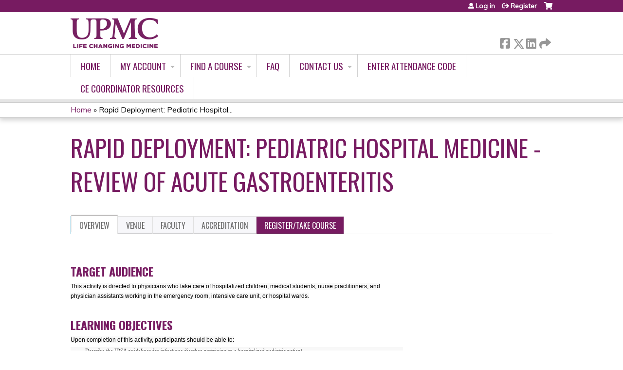

--- FILE ---
content_type: text/html; charset=utf-8
request_url: https://cce.upmc.com/content/rapid-deployment-pediatric-hospital-medicine-review-acute-gastroenteritis
body_size: 10059
content:
<!DOCTYPE html>
<!--[if IEMobile 7]><html class="iem7"  lang="en" dir="ltr"><![endif]-->
<!--[if lte IE 6]><html class="lt-ie10 lt-ie9 lt-ie8 lt-ie7"  lang="en" dir="ltr"><![endif]-->
<!--[if (IE 7)&(!IEMobile)]><html class="lt-ie10 lt-ie9 lt-ie8"  lang="en" dir="ltr"><![endif]-->
<!--[if IE 8]><html class="lt-ie10 lt-ie9"  lang="en" dir="ltr"><![endif]-->
<!--[if IE 9]><html class="lt-ie10"  lang="en" dir="ltr"><![endif]-->
<!--[if (gte IE 10)|(gt IEMobile 7)]><!--><html  lang="en" dir="ltr" prefix="content: http://purl.org/rss/1.0/modules/content/ dc: http://purl.org/dc/terms/ foaf: http://xmlns.com/foaf/0.1/ og: http://ogp.me/ns# rdfs: http://www.w3.org/2000/01/rdf-schema# sioc: http://rdfs.org/sioc/ns# sioct: http://rdfs.org/sioc/types# skos: http://www.w3.org/2004/02/skos/core# xsd: http://www.w3.org/2001/XMLSchema#"><!--<![endif]-->

<head>
  <!--[if IE]><![endif]-->
<link rel="dns-prefetch" href="//netdna.bootstrapcdn.com" />
<link rel="preconnect" href="//netdna.bootstrapcdn.com" />
<link rel="dns-prefetch" href="//fonts.gstatic.com" />
<link rel="preconnect" href="//fonts.gstatic.com" crossorigin="" />
<link rel="dns-prefetch" href="//fonts.googleapis.com" />
<link rel="preconnect" href="//fonts.googleapis.com" />
<link rel="dns-prefetch" href="//www.googletagmanager.com" />
<link rel="preconnect" href="//www.googletagmanager.com" />
<link rel="dns-prefetch" href="//kit.fontawesome.com" />
<link rel="preconnect" href="//kit.fontawesome.com" />
<meta charset="utf-8" />
<link rel="shortcut icon" href="https://cce.upmc.com/sites/default/files/favicon.ico" type="image/vnd.microsoft.icon" />
<script type="application/ld+json">{
    "@context": "https://schema.org",
    "@graph": [
        {
            "@type": "Course",
            "name": "Rapid Deployment: Pediatric Hospital Medicine - Review of Acute Gastroenteritis",
            "description": "",
            "provider": {
                "@type": "Organization",
                "name": "UPMC - Center for Continuing Education in the Health Sciences",
                "url": "https://cce.upmc.com/",
                "logo": {
                    "@type": "ImageObject",
                    "url": "https://cce.upmc.com/sites/default/files/LogoFinal.png"
                }
            }
        },
        {
            "@type": "EducationEvent",
            "name": "Rapid Deployment: Pediatric Hospital Medicine - Review of Acute Gastroenteritis",
            "image": {
                "@type": "ImageObject",
                "url": ""
            },
            "description": "",
            "startDate": "",
            "endDate": "",
            "location": {
                "@type": "Place",
                "name": "Internet-Based Studies in Education and Research",
                "url": "",
                "address": {
                    "@type": "PostalAddress",
                    "streetAddress": "",
                    "addressLocality": "",
                    "addressRegion": "",
                    "postalCode": "",
                    "addressCountry": "us"
                }
            },
            "url": "https://cce.upmc.com/content/rapid-deployment-pediatric-hospital-medicine-review-acute-gastroenteritis"
        }
    ]
}</script>
<meta name="generator" content="Drupal 7 (https://www.drupal.org)" />
<link rel="canonical" href="https://cce.upmc.com/content/rapid-deployment-pediatric-hospital-medicine-review-acute-gastroenteritis" />
<link rel="shortlink" href="https://cce.upmc.com/node/1765" />
  <title>Rapid Deployment: Pediatric Hospital Medicine - Review of Acute Gastroenteritis | UPMC - Center for Continuing Education in the Health Sciences</title>

      <meta name="MobileOptimized" content="width">
    <meta name="HandheldFriendly" content="true">
    <meta name="viewport" content="width=device-width">
  
  <link type="text/css" rel="stylesheet" href="/sites/default/files/advagg_css/css__YZMmyCjxADNsxWJVyzxskiYBiPsGboww8DDJoAv1iVA__PqGVjSeXe3e-YM4xspxCavDlyydtEB28TRpZPTEwV5I__SSle0NRE9d9HGWHLfDYe3xEbnpv-_fviYBL1bs2WW2A.css" media="all" />
<link type="text/css" rel="stylesheet" href="/sites/default/files/advagg_css/css__Bqg1SDmp9CAe6XEIkqmrkRsGk0iHTZHCcB95hCAlYnY__pvxzJdEyVw_5TVP2BBc6RFQHZTlmfsgpKtyMTJgxw8o__SSle0NRE9d9HGWHLfDYe3xEbnpv-_fviYBL1bs2WW2A.css" media="screen" />
<link type="text/css" rel="stylesheet" href="/sites/default/files/advagg_css/css__lCQwT771JupYHKGJZTzrP3wzTsFj7ep313cT_u7G3cM__-XoZCmJ8zqWLCdziUWp5MOq_bP3uXPqB97YuHgUAkTo__SSle0NRE9d9HGWHLfDYe3xEbnpv-_fviYBL1bs2WW2A.css" media="all" />
<link type="text/css" rel="stylesheet" href="/sites/default/files/advagg_css/css__DJVWsB9CJVs_1IGdy-_cGuq4r6SVVaWbEnbS1U2p6y4__7g40UeM74r8hkrzDC6Hbb7RReIGNu-Jsb5XAbAPKIeA__SSle0NRE9d9HGWHLfDYe3xEbnpv-_fviYBL1bs2WW2A.css" media="all" />
<link type="text/css" rel="stylesheet" href="//netdna.bootstrapcdn.com/font-awesome/4.0.3/css/font-awesome.min.css" media="all" />
<link type="text/css" rel="stylesheet" href="/sites/default/files/advagg_css/css__7-nc6T1wPKpliTCQZZn2X-b5A-W76xee_3grimmyuM0__W-wtRd7H3gabgIo__mZMeEzDFZQoUtFpw6aDTpYoIM4__SSle0NRE9d9HGWHLfDYe3xEbnpv-_fviYBL1bs2WW2A.css" media="all" />
<link type="text/css" rel="stylesheet" href="/sites/default/files/advagg_css/css__X5ShuloKSUZ5mOO6ubmXjRvjpKDbbdASnxo8tBlmEwQ__xCSQe12uAG-z30f4lOMqH2pvDO2bvzGWGmAunI5jGNw__SSle0NRE9d9HGWHLfDYe3xEbnpv-_fviYBL1bs2WW2A.css" media="all" />
<link type="text/css" rel="stylesheet" href="/sites/default/files/advagg_css/css__DuLYUylDjxGy0e76t2itFhgUj9R9AeaiB5rFoM5Rc8c__uy-eSde8xPYWIYAFlTtXTOLavp_MT9JuX45TfVkSJyg__SSle0NRE9d9HGWHLfDYe3xEbnpv-_fviYBL1bs2WW2A.css" media="print" />
<link type="text/css" rel="stylesheet" href="//fonts.googleapis.com/css?family=Muli:italic,regular|Oswald:300,700,regular&amp;subset=latin" media="all" />
<link type="text/css" rel="stylesheet" href="/sites/default/files/cpn/global.css?t8y5uy" media="all" />
  <script src="/sites/default/files/advagg_js/js__AK-CL86gnIqwE9tzw-7GchyFRsasNF--XZ-i8xZPTig__rQaVI3heYo2BXUV133Ia4mgKj3R-xkDs52mhHfLT3rY__SSle0NRE9d9HGWHLfDYe3xEbnpv-_fviYBL1bs2WW2A.js"></script>
<script>jQuery.migrateMute=true;jQuery.migrateTrace=false;</script>
<script src="/sites/default/files/advagg_js/js__-kvGcXFGWOaU7VpBvvU02ZjXrh74aVMBI8zWEAJByXE__7UycUSDIuB6lhk7Uq-4cbRUz0B4-w8Ee93Q1v03yjyQ__SSle0NRE9d9HGWHLfDYe3xEbnpv-_fviYBL1bs2WW2A.js"></script>
<script src="/sites/default/files/advagg_js/js__GfRzbIO6VJ5UvXInirwKNGhuiSBoV7Q2-BarnwSB6xg__rFvI742fTngLQYYa0A-5OQY31VP84KnhbZvhJwCXE5w__SSle0NRE9d9HGWHLfDYe3xEbnpv-_fviYBL1bs2WW2A.js"></script>
<script src="/sites/default/files/advagg_js/js__xC17uPrEs8wMMqdKJXo8oW46WzSw1NY_8XgrRRMYpSw__XsxN8ZB-BnZbOeLImnEK_RkDgcDts47mQGOX6DZztaM__SSle0NRE9d9HGWHLfDYe3xEbnpv-_fviYBL1bs2WW2A.js"></script>
<script src="/sites/default/files/advagg_js/js__8KvbGt7pg3rWFZpfBAkOSZt0AY5HPYKH5azWM8EAf6c__L2eEneVBI8mj-tmXS8LeItfo0MAG-HKbM1wPhSJfWik__SSle0NRE9d9HGWHLfDYe3xEbnpv-_fviYBL1bs2WW2A.js"></script>
<script async="async" src="https://www.googletagmanager.com/gtag/js?id=UA-68075808-10"></script>
<script>window.dataLayer = window.dataLayer || [];function gtag(){dataLayer.push(arguments)};gtag("js", new Date());gtag("config", "UA-68075808-10", {"groups":"default","anonymize_ip":true});</script>
<script src="/sites/default/files/advagg_js/js__C_979cmiPESU0LZPi05NT5IXsTIIPvHZ8zG2kuRJXr0__adDUGe3uvXEGyo2sP0s0GbcBxwsj1wI0zkbtJeYj9r0__SSle0NRE9d9HGWHLfDYe3xEbnpv-_fviYBL1bs2WW2A.js"></script>
<script src="https://kit.fontawesome.com/a38c5c05f8.js"></script>
<script src="/sites/default/files/advagg_js/js__bioOAIAtGKh54p1E5luQ96V2m6brdUxkvHA9TeksM00__u3DxI-y_lXuvF2tqhtdqHcrGw3t7pQfFlgxrVV02cXw__SSle0NRE9d9HGWHLfDYe3xEbnpv-_fviYBL1bs2WW2A.js"></script>
<script src="/sites/default/files/advagg_js/js__Hb4P6zBByLaIBZA0hfMrut0a2b-f-vAlXzMXjYdGQPQ__JUwkRQTcSkg_MiZ0I9sxHxpLfPlxAgrvizBOIyOJwxQ__SSle0NRE9d9HGWHLfDYe3xEbnpv-_fviYBL1bs2WW2A.js"></script>
<script>jQuery.extend(Drupal.settings,{"basePath":"\/","pathPrefix":"","setHasJsCookie":0,"ajaxPageState":{"theme":"ce","theme_token":"d4YgXz6tY_8GTKQ974ZkVStTOezEmK7nxspKaHx0xdY","css":{"modules\/system\/system.base.css":1,"modules\/system\/system.menus.css":1,"modules\/system\/system.messages.css":1,"modules\/system\/system.theme.css":1,"sites\/all\/modules\/contrib\/tipsy\/stylesheets\/tipsy.css":1,"modules\/book\/book.css":1,"sites\/all\/modules\/contrib\/calendar\/css\/calendar_multiday.css":1,"sites\/all\/modules\/custom\/calendar_plus\/css\/calendar_plus.css":1,"modules\/comment\/comment.css":1,"sites\/all\/modules\/contrib\/date\/date_repeat_field\/date_repeat_field.css":1,"sites\/all\/modules\/features\/ethosce_admin\/ethosce-admin.css":1,"sites\/all\/modules\/features\/ethosce_bi\/ethosce_bi.css":1,"sites\/all\/modules\/features\/ethosce_warpwire\/ethosce_warpwire.css":1,"modules\/field\/theme\/field.css":1,"modules\/node\/node.css":1,"modules\/poll\/poll.css":1,"sites\/all\/modules\/contrib\/quiz\/quiz.css":1,"sites\/all\/modules\/contrib\/relation_add\/relation_add.css":1,"sites\/all\/modules\/contrib\/relation_add\/modules\/relation_add_block\/relation_add_block.css":1,"modules\/search\/search.css":1,"sites\/all\/modules\/contrib\/ubercart\/uc_order\/uc_order.css":1,"sites\/all\/modules\/contrib\/ubercart\/uc_product\/uc_product.css":1,"sites\/all\/modules\/contrib\/ubercart\/uc_store\/uc_store.css":1,"modules\/user\/user.css":1,"sites\/all\/modules\/contrib\/workflow\/workflow_admin_ui\/workflow_admin_ui.css":1,"sites\/all\/modules\/contrib\/views\/css\/views.css":1,"sites\/all\/modules\/contrib\/media\/modules\/media_wysiwyg\/css\/media_wysiwyg.base.css":1,"sites\/all\/modules\/contrib\/ctools\/css\/ctools.css":1,"\/\/netdna.bootstrapcdn.com\/font-awesome\/4.0.3\/css\/font-awesome.min.css":1,"sites\/all\/modules\/contrib\/panels\/css\/panels.css":1,"sites\/all\/modules\/contrib\/pdm\/pdm.css":1,"sites\/all\/modules\/contrib\/views_tooltip\/views_tooltip.css":1,"sites\/all\/modules\/contrib\/date\/date_api\/date.css":1,"sites\/all\/modules\/contrib\/print\/print_ui\/css\/print_ui.theme.css":1,"sites\/all\/libraries\/easy-responsive-tabs\/css\/easy-responsive-tabs.css":1,"sites\/all\/modules\/contrib\/navbar_extras\/modules\/navbar_shiny\/css\/navbar_shiny.css":1,"sites\/all\/libraries\/mmenu\/main\/src\/css\/jquery.mmenu.all.css":1,"sites\/all\/libraries\/mmenu\/icomoon\/icomoon.css":1,"sites\/all\/modules\/contrib\/mmenu\/themes\/mm-basic\/styles\/mm-basic.css":1,"sites\/all\/themes\/ethosce_base\/system.menus.css":1,"sites\/all\/themes\/ethosce_base\/css\/normalize.css":1,"sites\/all\/themes\/ethosce_base\/css\/wireframes.css":1,"sites\/all\/themes\/ethosce_base\/css\/layouts\/responsive-sidebars.css":1,"sites\/all\/themes\/ethosce_base\/css\/page-backgrounds.css":1,"sites\/all\/themes\/ethosce_base\/css\/tabs.css":1,"sites\/all\/themes\/ethosce_base\/css\/pages.css":1,"sites\/all\/themes\/ethosce_base\/css\/blocks.css":1,"sites\/all\/themes\/ethosce_base\/css\/navigation.css":1,"sites\/all\/themes\/ethosce_base\/css\/views-styles.css":1,"sites\/all\/themes\/ethosce_base\/css\/nodes.css":1,"sites\/all\/themes\/ethosce_base\/css\/comments.css":1,"sites\/all\/themes\/ethosce_base\/css\/forms.css":1,"sites\/all\/themes\/ethosce_base\/css\/fields.css":1,"sites\/all\/themes\/ethosce_base\/css\/print.css":1,"sites\/all\/themes\/ce\/css\/ce.css":1,"sites\/all\/themes\/ce\/css\/ce-media-queries.css":1,"sites\/all\/themes\/ce\/css\/ce-print.css":1,"\/\/fonts.googleapis.com\/css?family=Muli:italic,regular|Oswald:300,700,regular\u0026subset=latin":1,"cpn_global":1},"js":{"sites\/all\/modules\/contrib\/jquery_update\/replace\/jquery\/1.12\/jquery.min.js":1,"sites\/all\/modules\/contrib\/jquery_update\/replace\/jquery-migrate\/1\/jquery-migrate.min.js":1,"misc\/jquery-extend-3.4.0.js":1,"misc\/jquery-html-prefilter-3.5.0-backport.js":1,"misc\/jquery.once.js":1,"misc\/drupal.js":1,"sites\/all\/modules\/contrib\/tipsy\/javascripts\/jquery.tipsy.js":1,"sites\/all\/modules\/contrib\/tipsy\/javascripts\/tipsy.js":1,"sites\/all\/modules\/contrib\/jquery_update\/replace\/ui\/external\/jquery.cookie.js":1,"misc\/form-single-submit.js":1,"sites\/all\/modules\/custom\/calendar_plus\/js\/jquery.equalheights.js":1,"sites\/all\/modules\/features\/ethosce_admin\/ethosce-admin.js":1,"sites\/all\/modules\/features\/ethosce_bi\/ethosce_bi.js":1,"sites\/all\/modules\/features\/ethosce_site\/ethosce_site.js":1,"sites\/all\/modules\/features\/ethosce_slideshow\/js\/ethosce_slideshow.js":1,"sites\/all\/modules\/custom\/upload_progress\/js\/upload_progress.js":1,"sites\/all\/modules\/contrib\/pdm\/pdm.js":1,"sites\/all\/modules\/features\/ethosce_courses\/js\/vertical_steps.js":1,"sites\/all\/modules\/contrib\/google_analytics\/googleanalytics.js":1,"https:\/\/www.googletagmanager.com\/gtag\/js?id=UA-68075808-10":1,"sites\/all\/libraries\/easy-responsive-tabs\/js\/easyResponsiveTabs.js":1,"sites\/all\/modules\/contrib\/field_group\/field_group.js":1,"sites\/all\/modules\/contrib\/field_group_easy_responsive_tabs\/js\/field_group_easy_responsive_tabs.js":1,"https:\/\/kit.fontawesome.com\/a38c5c05f8.js":1,"sites\/all\/modules\/contrib\/mmenu\/js\/mmenu.js":1,"sites\/all\/libraries\/mmenu\/hammer\/hammer.js":1,"sites\/all\/libraries\/mmenu\/jquery.hammer\/jquery.hammer.js":1,"sites\/all\/libraries\/mmenu\/main\/src\/js\/jquery.mmenu.min.all.js":1,"sites\/all\/themes\/ce\/js\/ce.js":1}},"uid":0,"warpwire":{"warpwire_url":"https:\/\/82c3e9654441.warpwire.com\/","warpwire_module_path":"sites\/all\/modules\/custom\/warpwire","warpwire_share_default":1,"warpwire_title_default":1,"warpwire_autoplay_default":0,"warpwire_cc_load_policy_default":0,"warpwire_secure_portal_default":1},"tipsy":{"custom_selectors":[{"selector":".tipsy","options":{"fade":1,"gravity":"w","delayIn":0,"delayOut":0,"trigger":"hover","opacity":"0.8","offset":0,"html":0,"tooltip_content":{"source":"attribute","selector":"title"}}},{"selector":".views-tooltip","options":{"fade":1,"gravity":"autoNS","delayIn":0,"delayOut":0,"trigger":"hover","opacity":"0.8","offset":0,"html":1,"tooltip_content":{"source":"attribute","selector":"tooltip-content"}}}]},"mmenu":{"mmenu_left":{"enabled":"1","title":"Left menu","name":"mmenu_left","blocks":[{"module_delta":"ethosce_search|ethosce_search","menu_parameters":{"min_depth":"1"},"title":"\u003Cnone\u003E","collapsed":"0","wrap":"1","module":"ethosce_search","delta":"ethosce_search"},{"module_delta":"system|main-menu","menu_parameters":{"min_depth":"1"},"title":"\u003Cnone\u003E","collapsed":"0","wrap":"1","module":"system","delta":"main-menu"},{"module_delta":"local_tasks_blocks|menu_local_tasks","menu_parameters":{"min_depth":"1"},"title":"\u003Cnone\u003E","collapsed":"0","wrap":"1","module":"local_tasks_blocks","delta":"menu_local_tasks"}],"options":{"classes":"mm-basic","effects":[],"slidingSubmenus":true,"clickOpen":{"open":true,"selector":"#ethosce-mmenu-toggle"},"counters":{"add":true,"update":true},"dragOpen":{"open":true,"pageNode":"body","threshold":100,"maxStartPos":50},"footer":{"add":false,"content":"","title":"Copyright \u00a92017","update":true},"header":{"add":false,"content":"","title":"Site-Install","update":true},"labels":{"collapse":false},"offCanvas":{"enabled":true,"modal":false,"moveBackground":true,"position":"left","zposition":"front"},"searchfield":{"add":false,"addTo":"menu","search":false,"placeholder":"Search","noResults":"No results found.","showLinksOnly":true}},"configurations":{"clone":false,"preventTabbing":false,"panelNodetype":"div, ul, ol","transitionDuration":400,"classNames":{"label":"Label","panel":"Panel","selected":"Selected","buttonbars":{"buttonbar":"anchors"},"counters":{"counter":"Counter"},"fixedElements":{"fixedTop":"FixedTop","fixedBottom":"FixedBottom"},"footer":{"panelFooter":"Footer"},"header":{"panelHeader":"Header","panelNext":"Next","panelPrev":"Prev"},"labels":{"collapsed":"Collapsed"},"toggles":{"toggle":"Toggle","check":"Check"}},"dragOpen":{"width":{"perc":0.8,"min":140,"max":440},"height":{"perc":0.8,"min":140,"max":880}},"offCanvas":{"menuInjectMethod":"prepend","menuWrapperSelector":"body","pageNodetype":"div","pageSelector":"body \u003E div"}},"custom":[],"position":"left"}},"googleanalytics":{"account":["UA-68075808-10"],"trackOutbound":1,"trackMailto":1,"trackDownload":1,"trackDownloadExtensions":"7z|aac|arc|arj|asf|asx|avi|bin|csv|doc(x|m)?|dot(x|m)?|exe|flv|gif|gz|gzip|hqx|jar|jpe?g|js|mp(2|3|4|e?g)|mov(ie)?|msi|msp|pdf|phps|png|ppt(x|m)?|pot(x|m)?|pps(x|m)?|ppam|sld(x|m)?|thmx|qtm?|ra(m|r)?|sea|sit|tar|tgz|torrent|txt|wav|wma|wmv|wpd|xls(x|m|b)?|xlt(x|m)|xlam|xml|z|zip"},"currentPath":"node\/1765","currentPathIsAdmin":false,"urlIsAjaxTrusted":{"\/search":true},"field_group_easy_responsive_tabs":[{"identifier":"group-tabs-node-course-default","type":"default","width":"auto","fit":true,"closed":false,"tabidentify":"course-htabs","activetab_bg":"#B5AC5F","inactive_bg":"#E0D78C","active_border_color":"#9C905C","active_content_border_color":"#9C905C"}],"field_group":{"field_group_easy_responsive_tabs_nav_item":"full","div":"full","fieldset":"full","field_group_easy_responsive_tabs_nav":"full"}});</script>
      <!--[if lt IE 9]>
    <script src="/sites/all/themes/zen/js/html5-respond.js"></script>
    <![endif]-->
  </head>
<body class="html not-front not-logged-in no-sidebars page-node page-node- page-node-1765 node-type-course uc-product-node section-content title-length-small title-length-79 not-homepage  no-tabs no-course-image  course-1765 course-enduring no-course-sidebar no-search-sidebar no-og-context no-uc-cart not-admin-theme user-non-sso" >
  <div id="wrapper">
    <div id="page-wrapper">
              <p id="skip-link">
          <a href="#main-content" class="element-invisible element-focusable">Jump to content</a>
        </p>
                  
<div id="header-wrapper">
  <header id="header">
    <div id="header-inner" class="clearfix">
              <a href="/" title="Home" rel="home" id="logo"><img src="https://cce.upmc.com/sites/default/files/LogoFinal.png" alt="Home" /></a>
      
              <div id="name-and-slogan">
                      <h1 id="site-name">
              <a href="/" title="Home" rel="home"><span>UPMC - Center for Continuing Education in the Health Sciences</span></a>
            </h1>
          
                  </div><!-- /#name-and-slogan -->
            <div id="header-right">
          <div class="header__region region region-header">
    <div id="block-ethosce-search-ethosce-search" class="block block-ethosce-search first odd">

    
  <div class="content">
    <form action="/search" method="post" id="ethosce-search-form" accept-charset="UTF-8"><div><div class="container-inline form-wrapper" id="edit-ethosce-search"><div class="form-item form-type-textfield form-item-text">
  <div class="field-label"><label  class="element-invisible" for="edit-text">Search</label> </div>
 <input placeholder="Find a course..." type="text" id="edit-text" name="text" value="" size="20" maxlength="128" class="form-text" />
</div>
<input type="submit" id="edit-submit" name="op" value="Search" class="form-submit" /></div><input type="hidden" name="form_build_id" value="form-vD3PnWUDGZK-SwOQxnUb6WDTt1dUN8zEb8yp17m9so8" />
<input type="hidden" name="form_id" value="ethosce_search_form" />
</div></form>  </div>
</div>
<div id="ethosce-user-links-wrapper" class="clearfix">
  <div id="ethosce-mmenu-toggle">Open menu</div>  <div id="uc-cart-link"><a href="/user/login?destination=node/1765" class="no-items" data-count="0"><span>Cart</span></a></div>  <div id="block-system-user-menu" class="block block-system block-menu even" role="navigation">
    <div class="content">
      <ul class="menu"><li class="menu__item is-leaf first leaf"><a href="/user/login?destination=node/1765" class="menu__link">Log in</a></li>
<li class="menu__item is-leaf last leaf"><a href="/user/register?destination=node/1765" class="menu__link">Register</a></li>
</ul>    </div>
  </div>
  </div>
<div id="block-service-links-service-links" class="block block-service-links last odd">

    <h3 class="block__title block-title">Bookmark/Search this post</h3>
  
  <div class="content">
    <div class="service-links"><div class="item-list"><ul><li class="first"><a href="https://www.facebook.com/sharer.php?u=https%3A//cce.upmc.com/node/1765&amp;t=Rapid%20Deployment%3A%20Pediatric%20Hospital%20Medicine%20-%20Review%20of%20Acute%20Gastroenteritis" title="Share on Facebook" class="service-links-facebook" rel="nofollow" target="_blank"><img typeof="foaf:Image" src="https://cce.upmc.com/sites/all/themes/ce/css/images/facebook.png" alt="Facebook logo" /> Facebook</a></li>
<li><a href="https://x.com/intent/post?url=https%3A//cce.upmc.com/node/1765&amp;text=Rapid%20Deployment%3A%20Pediatric%20Hospital%20Medicine%20-%20Review%20of%20Acute%20Gastroenteritis" title="Share this on X" class="service-links-twitter" rel="nofollow" target="_blank"><img typeof="foaf:Image" src="https://cce.upmc.com/sites/all/themes/ce/css/images/twitter.png" alt="X logo" /> X</a></li>
<li><a href="https://www.linkedin.com/shareArticle?mini=true&amp;url=https%3A//cce.upmc.com/node/1765&amp;title=Rapid%20Deployment%3A%20Pediatric%20Hospital%20Medicine%20-%20Review%20of%20Acute%20Gastroenteritis&amp;summary=&amp;source=UPMC%20-%20Center%20for%20Continuing%20Education%20in%20the%20Health%20Sciences" title="Publish this post to LinkedIn" class="service-links-linkedin" rel="nofollow" target="_blank"><img typeof="foaf:Image" src="https://cce.upmc.com/sites/all/themes/ce/css/images/linkedin.png" alt="LinkedIn logo" /> LinkedIn</a></li>
<li class="last"><a href="https://cce.upmc.com/forward?path=node/1765" title="Send to a friend" class="service-links-forward" rel="nofollow" target="_blank"><img typeof="foaf:Image" src="https://cce.upmc.com/sites/all/themes/ce/css/images/forward.png" alt="Forward logo" /> Forward</a></li>
</ul></div></div>  </div>
</div>
  </div>
      </div>
    </div><!--/#header-inner-->
  </header>

  <div id="navigation-outer">
    <div id="navigation">
      <div id="topnav-inner">
                  <nav id="main-menu">
            <ul class="menu"><li class="menu__item is-leaf first leaf"><a href="/" title="" class="menu__link">Home</a></li>
<li class="menu__item is-expanded expanded"><a href="/my" title="" class="menu__link">My account</a><ul class="menu"><li class="menu__item is-leaf first leaf"><a href="/my/activities" title="" class="menu__link">My transcript</a></li>
<li class="menu__item is-leaf leaf"><a href="/my/activities/pending" title="" class="menu__link">My activities</a></li>
<li class="menu__item is-leaf last leaf"><a href="/my/edit/profile" title="" class="menu__link">Edit profile</a></li>
</ul></li>
<li class="menu__item is-expanded expanded"><a href="/course-catalog-list?sort_by=field_course_event_date_value&amp;f%2525252525255B0%2525252525255D=field_course_format%3A11&amp;f%252525255B0%252525255D=field_course_format%3A11&amp;f%2525255B0%2525255D=field_course_format%3A11&amp;f%25255B0%25255D=field_course_format%3A11" title="" class="menu__link">Find A Course</a><ul class="menu"><li class="menu__item is-leaf first leaf"><a href="/course-catalog-list?sort_by=field_course_event_date_value&amp;f%2525252525255B0%2525252525255D=field_course_format%3A11&amp;f%252525255B0%252525255D=field_course_format%3A11&amp;f%2525255B0%2525255D=field_course_format%3A11&amp;f%25255B0%25255D=field_course_format%3A11" title="" class="menu__link">All Courses</a></li>
<li class="menu__item is-collapsed collapsed"><a href="https://cce.upmc.com/course-catalog-list?f%5B0%5D=field_course_format%3A11&amp;sort_by=field_course_event_date_value&amp;f%255B0%255D=field_course_format%3A11" title="" class="menu__link">Online Modules</a></li>
<li class="menu__item is-leaf leaf"><a href="/dea-mate-act" class="menu__link">DEA MATE ACT</a></li>
<li class="menu__item is-leaf last leaf"><a href="/content/upmc-health-plan" class="menu__link">UPMC Health Plan</a></li>
</ul></li>
<li class="menu__item is-leaf leaf"><a href="https://cce.upmc.com/faq" title="" class="menu__link">FAQ</a></li>
<li class="menu__item is-expanded expanded"><a href="https://cce.upmc.com" title="" class="menu__link">Contact Us</a><ul class="menu"><li class="menu__item is-leaf first leaf"><a href="/contact-us" title="PLEASE NOTE: The support email is only monitored Monday - Friday during regular business hours. If your inquiry is related to registration or access to a live or virtually live activity, please reach out to the contact listed on the course announcement.

If you are having an issue with your username/password combination, please make sure you are using the username that you created (which may/may not be your email)." class="menu__link">General Support Issues</a></li>
<li class="menu__item is-leaf leaf"><a href="/refund" class="menu__link">Cancellation/Refund Request</a></li>
<li class="menu__item is-leaf last leaf"><a href="https://cce.upmc.com/staff" title="" class="menu__link">Staff Listing</a></li>
</ul></li>
<li class="menu__item is-leaf leaf"><a href="https://cce.upmc.com/code" title="" class="menu__link">Enter Attendance Code</a></li>
<li class="menu__item is-leaf last leaf"><a href="/resources" class="menu__link">CE Coordinator Resources</a></li>
</ul>          </nav>
        
      </div><!--/#topnav-inner-->
    </div><!-- /#navigation -->

          <div id="crumbs">
        <div id="crumbs-inner" class="clearfix">
          <div id="breadcrumb-container">
            <h2 class="element-invisible">You are here</h2><div class="breadcrumb"><a href="/">Home</a> » <a href="/content/rapid-deployment-pediatric-hospital-medicine-review-acute-gastroenteritis" class="active">Rapid Deployment: Pediatric Hospital...</a></div>          </div>
        </div>
      </div>
      </div><!-- /#navigation-outer -->


      <div id="title-container">
      <div id="title-container-inner" class="clearfix">
                                  <h1 class="title" id="page-title">Rapid Deployment: Pediatric Hospital Medicine - Review of Acute Gastroenteritis</h1>
                      </div>
    </div>
  
</div><!--/#header-wrapper-->

<div id="page">
  <div id="main-wrapper">
    <div id="main">
      
            <div id="content" class="column" role="main">
                        <a id="main-content"></a>
                <div id="content-area">
                                        


<div  about="/content/rapid-deployment-pediatric-hospital-medicine-review-acute-gastroenteritis" typeof="sioc:Item foaf:Document" class="ds-1col node node-course view-mode-full clearfix">

  
  <div class="group-header field-group-div clearfix"><div class="group-header-inner field-group-div"><div class="group-course-header-right field-group-div"><div class="field field-name-title field-type-ds field-label-hidden"><div class="field-items"><div class="field-item even" property="dc:title"><h1>Rapid Deployment: Pediatric Hospital Medicine - Review of Acute Gastroenteritis</h1></div></div></div></div></div></div>
  <div class="group-tabs field-group-htabs clearfix field-group-easy-responsive-tabs-nav-wrapper">
    <div id="group-tabs-node-course-default">
      <ul class="resp-tabs-list group-tabs field-group-htabs clearfix course-htabs">
                            <li><a href="/" class="required-fields group-overview field-group-htab resp-tab tab-1" data-index="1">Overview</a></li>
                            <li><a href="/" class="required-fields group-venue field-group-htab resp-tab tab-2" data-index="2">Venue</a></li>
                            <li><a href="/" class="required-fields group-faculty field-group-htab resp-tab tab-3" data-index="3">Faculty</a></li>
                            <li><a href="/" class="required-fields group-accreditation field-group-htab resp-tab tab-4" data-index="4">Accreditation</a></li>
                            <li><a href="/" class="required-fields group-register field-group-htab resp-tab tab-5" data-index="5">Register/Take course</a></li>
              </ul>

      <div class="resp-tabs-container group-tabs field-group-htabs clearfix course-htabs">
                  <div class="required-fields group-overview field-group-htab"><div class="group-cols-container field-group-div"><div class="group-left field-group-div left"><div class="group-target-audience field-group-div"><h2><span>Target Audience</span></h2><div class="field field-name-field-target-audience field-type-text-long field-label-hidden"><div class="field-items"><div class="field-item even"><p><span style="-webkit-text-stroke-width:0px; background-color:#f8f8f8; color:#000000; display:inline !important; float:none; font-family:Verdana,Arial,Helvetica,sans-serif; font-size:12px; font-style:normal; font-variant-caps:normal; font-variant-ligatures:normal; font-weight:400; letter-spacing:normal; orphans:2; text-decoration-color:initial; text-decoration-style:initial; text-indent:0px; text-transform:none; white-space:normal; widows:2; word-spacing:0px">This activity is directed to physicians who take care of hospitalized children, medical students, nurse practitioners, and physician assistants working in the emergency room, intensive care unit, or hospital wards.</span></p></div></div></div></div><div class="group-learning-objectives field-group-div"><h2><span>Learning Objectives</span></h2><div class="field field-name-field-learning-objectives field-type-text-long field-label-hidden"><div class="field-items"><div class="field-item even"><p style="-webkit-text-stroke-width:0px; border-image:none; border:0px currentColor; margin-bottom:6px; padding:0px; text-indent:0px"><span style="font-size:12px"><span style="color:#000000"><span style="text-transform:none"><span style="line-height:1.5em"><span style="letter-spacing:normal"><span style="font-family:Verdana,Arial,Helvetica,sans-serif"><span style="font-style:normal"><span style="font-weight:400"><span style="word-spacing:0px"><span style="vertical-align:baseline"><span style="white-space:normal"><span style="box-sizing:border-box"><span style="orphans:2"><span style="widows:2"><span style="font-stretch:inherit"><span style="background-color:#f8f8f8"><span style="font-variant-ligatures:normal"><span style="font-variant-caps:normal"><span style="text-decoration-style:initial"><span style="text-decoration-color:initial"><span style="font-variant-numeric:inherit"><span style="font-variant-east-asian:inherit">Upon completion of this activity, participants should be able to:</span></span></span></span></span></span></span></span></span></span></span></span></span></span></span></span></span></span></span></span></span></span></p><ul style="-webkit-text-stroke-width:0px; background-color:#f8f8f8; border-image:none; border:0px currentColor; box-sizing:border-box; color:#333333; font-family:Verdana,Arial,Helvetica,sans-serif; font-size:12px; font-stretch:inherit; font-style:normal; font-variant-caps:normal; font-variant-east-asian:inherit; font-variant-ligatures:normal; font-variant-numeric:inherit; font-weight:400; letter-spacing:normal; line-height:1.3; list-style-type:disc; orphans:2; padding:0px; text-decoration-color:initial; text-decoration-style:initial; text-indent:0px; text-transform:none; vertical-align:baseline; white-space:normal; widows:2; word-spacing:0px" type="disc"><li style="padding: 0px; border: 0px currentColor; border-image: none; color: rgb(51, 51, 51); line-height: inherit; text-indent: 0px; font-family: Georgia, serif; font-size: 0.95em; font-style: inherit; font-variant: inherit; font-weight: normal; margin-left: 30px; vertical-align: baseline; list-style-type: disc; box-sizing: border-box; font-stretch: inherit;">Describe the IDSA guidelines for infectious diarrhea pertaining to a hospitalized pediatric patient.</li><li style="padding: 0px; border: 0px currentColor; border-image: none; color: rgb(51, 51, 51); line-height: inherit; text-indent: 0px; font-family: Georgia, serif; font-size: 0.95em; font-style: inherit; font-variant: inherit; font-weight: normal; margin-left: 30px; vertical-align: baseline; list-style-type: disc; box-sizing: border-box; font-stretch: inherit;">Review the major causes for acute gastroenteritis in a hospitalized child in the USA.</li><li style="padding: 0px; border: 0px currentColor; border-image: none; color: rgb(51, 51, 51); line-height: inherit; text-indent: 0px; font-family: Georgia, serif; font-size: 0.95em; font-style: inherit; font-variant: inherit; font-weight: normal; margin-left: 30px; vertical-align: baseline; list-style-type: disc; box-sizing: border-box; font-stretch: inherit;">Explain the appropriate workup and treatment for acute gastroenteritis in a hospitalized patient.</li></ul></div></div></div></div></div><div class="group-right field-group-div right"><fieldset class="group-course-summary field-group-div form-wrapper"><legend><span class="fieldset-legend">Course summary</span></legend><div class="fieldset-wrapper"><div class="field field-name-credit field-type-ds field-label-above"><div class="field-label">Available credit:&nbsp;</div><div class="field-items"><div class="field-item even"><div class="item-list"><ul class="course-credit-list"><li class="course-credit-ama first"><span class="course-credit-amount">1.00</span> <span class="course-credit-title"><em>AMA PRA Category 1 Credit&trade;</em></span><div class="course-credit-description">The University of Pittsburgh School of Medicine is accredited by the Accreditation Council for Continuing Medical Education to provide continuing medical education for physicians.</div></li>
<li class="course-credit-attendance last"><span class="course-credit-amount">1.00</span> <span class="course-credit-title">Attendance</span></li>
</ul></div></div></div></div><div class="field field-name-course-opens field-type-ds field-label-inline clearfix"><div class="field-label">Course opens:&nbsp;</div><div class="field-items"><div class="field-item even"><div class="field field-name-field-course-date field-type-date field-label-hidden"><div class="field-items"><div class="field-item even"><span class="date-display-single" property="dc:date" datatype="xsd:dateTime" content="2019-08-30T07:00:00-04:00">08/30/2019</span></div></div></div></div></div></div><div class="field field-name-course-expires field-type-ds field-label-inline clearfix"><div class="field-label">Course expires:&nbsp;</div><div class="field-items"><div class="field-item even"><div class="field field-name-field-course-date field-type-date field-label-hidden"><div class="field-items"><div class="field-item even"><span class="date-display-single" property="dc:date" datatype="xsd:dateTime" content="2019-08-30T07:00:00-04:00">08/30/2022</span></div></div></div></div></div></div></div></fieldset>
</div></div></div>
                  <div class="required-fields group-venue field-group-htab"><div class="group-venue-top field-group-div clearfix"><div class="group-venue-left field-group-div left"><div class="field field-name-field-course-location field-type-location field-label-hidden"><div class="field-items"><div class="field-item even"><div class="location vcard">
  <div class="adr">
          <span class="fn">Internet-Based Studies in Education and Research</span>
                                          <div class="country-name">United States</div>
                                          </div>
  </div>
</div></div></div></div></div></div>
                  <div class="required-fields group-faculty field-group-htab"><div class="field field-name-field-faculty-credentials field-type-text-long field-label-hidden"><div class="field-items"><div class="field-item even"><div class="userHtml" style="-webkit-text-stroke-width:0px; background-color:#f8f8f8; border-image:none; border:0px currentColor; box-sizing:border-box; color:#333333; font-family:Verdana,Arial,Helvetica,sans-serif; font-size:12px; font-stretch:inherit; font-style:normal; font-variant-caps:normal; font-variant-east-asian:inherit; font-variant-ligatures:normal; font-variant-numeric:inherit; font-weight:400; letter-spacing:normal; line-height:inherit; margin-bottom:0px; margin-left:0px; margin-right:0px; margin-top:0px; orphans:2; padding:0px; text-decoration-color:initial; text-decoration-style:initial; text-indent:0px; text-transform:none; vertical-align:baseline; white-space:normal; widows:2; word-spacing:0px"><strong style="border-image:none; border:0px currentColor; box-sizing:border-box; font-family:inherit; font-size:12px; font-stretch:inherit; font-style:inherit; font-variant:inherit; font-weight:bold; line-height:inherit; margin:0px; padding:0px; vertical-align:baseline">Tony R. Tarchichi MD</strong><span> </span>— Assistant Professor, Department of Pediatrics, Children's Hospital of Pittsburgh of the University of Pittsburgh Medical Center (UPMC) Paul C. Gaffney Diagnostic Referral Group<span> </span><br style="box-sizing: border-box;" /><em style="border-image:none; border:0px currentColor; box-sizing:border-box; font-family:inherit; font-size:12px; font-stretch:inherit; font-style:italic; font-variant:inherit; font-weight:inherit; line-height:inherit; margin:0px; padding:0px; vertical-align:baseline">No relationships with industry relevant to the content of this educational activity have been disclosed.</em></div><div class="userHtml" style="-webkit-text-stroke-width:0px; background-color:#f8f8f8; border-image:none; border:0px currentColor; box-sizing:border-box; color:#333333; font-family:Verdana,Arial,Helvetica,sans-serif; font-size:12px; font-stretch:inherit; font-style:normal; font-variant-caps:normal; font-variant-east-asian:inherit; font-variant-ligatures:normal; font-variant-numeric:inherit; font-weight:400; letter-spacing:normal; line-height:inherit; margin-bottom:0px; margin-left:0px; margin-right:0px; margin-top:0px; orphans:2; padding:0px; text-decoration-color:initial; text-decoration-style:initial; text-indent:0px; text-transform:none; vertical-align:baseline; white-space:normal; widows:2; word-spacing:0px"> </div><div class="userHtml" style="-webkit-text-stroke-width:0px; background-color:#f8f8f8; border-image:none; border:0px currentColor; box-sizing:border-box; color:#333333; font-family:Verdana,Arial,Helvetica,sans-serif; font-size:12px; font-stretch:inherit; font-style:normal; font-variant-caps:normal; font-variant-east-asian:inherit; font-variant-ligatures:normal; font-variant-numeric:inherit; font-weight:400; letter-spacing:normal; line-height:inherit; margin-bottom:0px; margin-left:0px; margin-right:0px; margin-top:0px; orphans:2; padding:0px; text-decoration-color:initial; text-decoration-style:initial; text-indent:0px; text-transform:none; vertical-align:baseline; white-space:normal; widows:2; word-spacing:0px"><strong style="border-image:none; border:0px currentColor; box-sizing:border-box; font-family:inherit; font-size:12px; font-stretch:inherit; font-style:inherit; font-variant:inherit; font-weight:bold; line-height:inherit; margin:0px; padding:0px; vertical-align:baseline">Arvind Srinath, MD, MS</strong><span> </span>— Director, Pediatric Gastroenterology Fellowship Program, UPMC Children's Hospital of Pittsburgh Associate Vice Chair for Education for Fellowship Training, UPMC Children's Hospital of Pittsburgh Associate Professor of Pediatrics, University of Pittsburgh School of Medicine<span> </span><br style="box-sizing: border-box;" /><em style="border-image:none; border:0px currentColor; box-sizing:border-box; font-family:inherit; font-size:12px; font-stretch:inherit; font-style:italic; font-variant:inherit; font-weight:inherit; line-height:inherit; margin:0px; padding:0px; vertical-align:baseline">No relationships with industry relevant to the content of this educational activity have been disclosed.</em></div></div></div></div></div>
                  <div class="required-fields group-accreditation field-group-htab"><div class="field field-name-field-accreditation field-type-text-with-summary field-label-hidden"><div class="field-items"><div class="field-item even"><p style="-webkit-text-stroke-width:0px; background-color:#f8f8f8; border-image:none; border:0px currentColor; box-sizing:border-box; color:#000000; font-family:Verdana,Arial,Helvetica,sans-serif; font-size:12px; font-stretch:inherit; font-style:normal; font-variant-caps:normal; font-variant-east-asian:inherit; font-variant-ligatures:normal; font-variant-numeric:inherit; font-weight:400; letter-spacing:normal; line-height:1.5em; margin-bottom:6px; margin-left:0px; margin-right:0px; margin-top:0px; orphans:2; padding:0px; text-decoration-color:initial; text-decoration-style:initial; text-indent:0px; text-transform:none; vertical-align:baseline; white-space:normal; widows:2; word-spacing:0px">The University of Pittsburgh School of Medicine is accredited by the Accreditation Council for Continuing Medical Education (ACCME) to provide continuing medical education for physicians.</p><p style="-webkit-text-stroke-width:0px; background-color:#f8f8f8; border-image:none; border:0px currentColor; box-sizing:border-box; color:#000000; font-family:Verdana,Arial,Helvetica,sans-serif; font-size:12px; font-stretch:inherit; font-style:normal; font-variant-caps:normal; font-variant-east-asian:inherit; font-variant-ligatures:normal; font-variant-numeric:inherit; font-weight:400; letter-spacing:normal; line-height:1.5em; margin-bottom:6px; margin-left:0px; margin-right:0px; margin-top:0px; orphans:2; padding:0px; text-decoration-color:initial; text-decoration-style:initial; text-indent:0px; text-transform:none; vertical-align:baseline; white-space:normal; widows:2; word-spacing:0px">The University of Pittsburgh School of Medicine designates this enduring material for a maximum of<span> 1.0 </span><em style="border-image:none; border:0px currentColor; box-sizing:border-box; font-family:inherit; font-size:12px; font-stretch:inherit; font-style:italic; font-variant:inherit; font-weight:inherit; line-height:inherit; margin:0px; padding:0px; vertical-align:baseline">AMA PRA Category 1 Credits</em><sup style="border-image:none; border:0px currentColor; box-sizing:border-box; font-family:inherit; font-size:12px; font-stretch:inherit; font-style:inherit; font-variant:inherit; font-weight:inherit; line-height:inherit; margin:0px; padding:0px; position:relative; top:-0.5em; vertical-align:baseline">™</sup>. Each physician should only claim credit commensurate with the extent of their participation in the activity.</p><p style="-webkit-text-stroke-width:0px; background-color:#f8f8f8; border-image:none; border:0px currentColor; box-sizing:border-box; color:#000000; font-family:Verdana,Arial,Helvetica,sans-serif; font-size:12px; font-stretch:inherit; font-style:normal; font-variant-caps:normal; font-variant-east-asian:inherit; font-variant-ligatures:normal; font-variant-numeric:inherit; font-weight:400; letter-spacing:normal; line-height:1.5em; margin-bottom:6px; margin-left:0px; margin-right:0px; margin-top:0px; orphans:2; padding:0px; text-decoration-color:initial; text-decoration-style:initial; text-indent:0px; text-transform:none; vertical-align:baseline; white-space:normal; widows:2; word-spacing:0px">Other health care professionals are awarded (.10) continuing education units (CEU) which are equivalent to 1.0<span> </span>contact hours.</p></div></div></div><div class="group-available-credit field-group-div"><h2><span>Available Credit</span></h2><div class="item-list"><ul class="course-credit-list"><li class="course-credit-ama first"><span class="course-credit-amount">1.00</span> <span class="course-credit-title"><em>AMA PRA Category 1 Credit&trade;</em></span><div class="course-credit-description">The University of Pittsburgh School of Medicine is accredited by the Accreditation Council for Continuing Medical Education to provide continuing medical education for physicians.</div></li>
<li class="course-credit-attendance last"><span class="course-credit-amount">1.00</span> <span class="course-credit-title">Attendance</span></li>
</ul></div></div></div>
                  <div class="required-fields group-register field-group-htab"><div class="add-to-cart"></div><div class="field field-name-course-blockers-short field-type-ds field-label-hidden"><div class="field-items"><div class="field-item even"><div class="course-restriction-short"><div class="course-noanon"><div class="msg">Please <a href="/user/login?destination=node/1765">login</a> or <a href="/user/register?destination=node/1765">register</a> to take this course.</div></div></div></div></div></div></div>
              </div>
    </div>

    <div class="clear clearfix"></div>
  </div>
</div>

                  </div>
              </div><!-- /#content -->

      
                </div><!-- /#main -->
  </div><!-- /#main-wrapper -->

</div><!-- /#page -->

<footer id="footer">
  <div id="footer-inner" class="clearfix">
    <p>© 2026 UPMC Center for Continuing Education in the Health Sciences</p>    <a id="ethosce-footer-callout" href="https://www.ethosce.com">Powered by the EthosCE Learning Management System, a continuing education LMS.</a>
  </div>
</footer>



    </div>
      <div class="region region-page-bottom">
    
<nav id="mmenu_left" class="mmenu-nav clearfix">
  <ul>
                                    <li class="mmenu-block-wrap"><span><div id="block-ethosce-search-ethosce-search--2" class="block block-ethosce-search first odd">

    
  <div class="content">
    <form action="/search" method="post" id="ethosce-search-form--3" accept-charset="UTF-8"><div><div class="container-inline form-wrapper" id="edit-ethosce-search--3"><div class="form-item form-type-textfield form-item-text">
  <div class="field-label"><label  class="element-invisible" for="edit-text--3">Search</label> </div>
 <input placeholder="Find a course..." type="text" id="edit-text--3" name="text" value="" size="20" maxlength="128" class="form-text" />
</div>
<input type="submit" id="edit-submit--3" name="op" value="Search" class="form-submit" /></div><input type="hidden" name="form_build_id" value="form--ldpz8cIjgMvlHN2Mv00_ufSos9rOUqzjs_tWU_OnS0" />
<input type="hidden" name="form_id" value="ethosce_search_form" />
</div></form>  </div>
</div>
</span></li>
                                                  <li class="mmenu-block-wrap"><span><ul class="mmenu-mm-list-level-1"><li class="mmenu-mm-list-mlid-1942 mmenu-mm-list-path-front"><a href="/" class="mmenu-mm-list "><i class="icon-home"></i><span class="mmenu-block-title">Home</span></a></li><li class="mmenu-mm-list-mlid-1108 mmenu-mm-list-path-my"><a href="/my" class="mmenu-mm-list "><i class="icon-list2"></i><span class="mmenu-block-title">My account</span></a><ul class="mmenu-mm-list-level-2"><li class="mmenu-mm-list-mlid-1109 mmenu-mm-list-path-my-activities"><a href="/my/activities" class="mmenu-mm-list "><i class="icon-list2"></i><span class="mmenu-block-title">My transcript</span></a></li><li class="mmenu-mm-list-mlid-1110 mmenu-mm-list-path-my-activities-pending"><a href="/my/activities/pending" class="mmenu-mm-list "><i class="icon-list2"></i><span class="mmenu-block-title">My activities</span></a></li><li class="mmenu-mm-list-mlid-1111 mmenu-mm-list-path-my-edit-profile"><a href="/my/edit/profile" class="mmenu-mm-list "><i class="icon-list2"></i><span class="mmenu-block-title">Edit profile</span></a></li></ul></li><li class="mmenu-mm-list-mlid-1105 mmenu-mm-list-path-course-catalog-list"><a href="/course-catalog-list?sort_by=field_course_event_date_value&amp;f%2525252525255B0%2525252525255D=field_course_format%3A11&amp;f%252525255B0%252525255D=field_course_format%3A11&amp;f%2525255B0%2525255D=field_course_format%3A11&amp;f%25255B0%25255D=field_course_format%3A11" class="mmenu-mm-list "><i class="icon-list2"></i><span class="mmenu-block-title">Find A Course</span></a><ul class="mmenu-mm-list-level-2"><li class="mmenu-mm-list-mlid-11523 mmenu-mm-list-path-course-catalog-list"><a href="/course-catalog-list?sort_by=field_course_event_date_value&amp;f%2525252525255B0%2525252525255D=field_course_format%3A11&amp;f%252525255B0%252525255D=field_course_format%3A11&amp;f%2525255B0%2525255D=field_course_format%3A11&amp;f%25255B0%25255D=field_course_format%3A11" class="mmenu-mm-list "><i class="icon-list2"></i><span class="mmenu-block-title">All Courses</span></a></li><li class="mmenu-mm-list-mlid-11504 mmenu-mm-list-path-https:--cce.upmc.com-course-catalog-list?f%5B0%5D=field_course_format%3A11"><a href="https://cce.upmc.com/course-catalog-list?f%5B0%5D=field_course_format%3A11&amp;sort_by=field_course_event_date_value&amp;f%255B0%255D=field_course_format%3A11" class="mmenu-mm-list "><i class="icon-list2"></i><span class="mmenu-block-title">Online Modules</span></a></li><li class="mmenu-mm-list-mlid-12986 mmenu-mm-list-path-node-123421"><a href="/dea-mate-act" class="mmenu-mm-list "><i class="icon-list2"></i><span class="mmenu-block-title">DEA MATE ACT</span></a></li><li class="mmenu-mm-list-mlid-13144 mmenu-mm-list-path-node-137027"><a href="/content/upmc-health-plan" class="mmenu-mm-list "><i class="icon-list2"></i><span class="mmenu-block-title">UPMC Health Plan</span></a></li></ul></li><li class="mmenu-mm-list-mlid-6919 mmenu-mm-list-path-https:--cce.upmc.com-faq"><a href="https://cce.upmc.com/faq" class="mmenu-mm-list "><i class="icon-list2"></i><span class="mmenu-block-title">FAQ</span></a></li><li class="mmenu-mm-list-mlid-6203 mmenu-mm-list-path-http:--cce.upmc.com"><a href="https://cce.upmc.com" class="mmenu-mm-list "><i class="icon-list2"></i><span class="mmenu-block-title">Contact Us</span></a><ul class="mmenu-mm-list-level-2"><li class="mmenu-mm-list-mlid-1943 mmenu-mm-list-path-node-2"><a href="/contact-us" class="mmenu-mm-list "><i class="icon-list2"></i><span class="mmenu-block-title">General Support Issues</span></a></li><li class="mmenu-mm-list-mlid-8029 mmenu-mm-list-path-node-6168"><a href="/refund" class="mmenu-mm-list "><i class="icon-list2"></i><span class="mmenu-block-title">Cancellation/Refund Request</span></a></li><li class="mmenu-mm-list-mlid-6765 mmenu-mm-list-path-https:--cce.upmc.com-staff"><a href="https://cce.upmc.com/staff" class="mmenu-mm-list "><i class="icon-list2"></i><span class="mmenu-block-title">Staff Listing</span></a></li></ul></li><li class="mmenu-mm-list-mlid-13017 mmenu-mm-list-path-https:--cce.upmc.com-code"><a href="https://cce.upmc.com/code" class="mmenu-mm-list "><i class="icon-list2"></i><span class="mmenu-block-title">Enter Attendance Code</span></a></li><li class="mmenu-mm-list-mlid-14267 mmenu-mm-list-path-node-167526"><a href="/resources" class="mmenu-mm-list "><i class="icon-list2"></i><span class="mmenu-block-title">CE Coordinator Resources</span></a></li></ul></span></li>
                    </ul>
</nav>
<div id="store-footer"><a href="http://www.ubercart.org/">Drupal e-commerce</a> provided by Ubercart.</div>  </div>
  </div>
</body>
</html>
